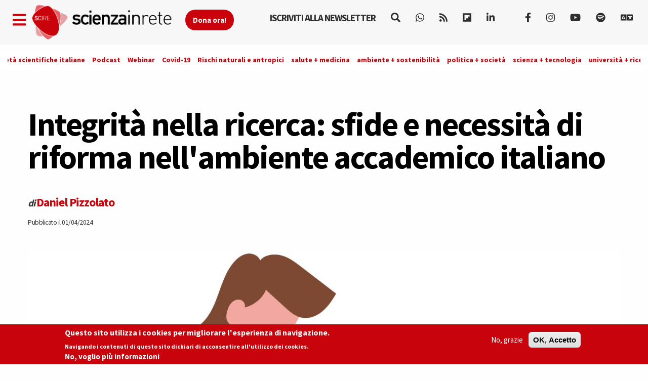

--- FILE ---
content_type: text/html; charset=utf-8
request_url: https://www.scienzainrete.it/articolo/integrit%C3%A0-nella-ricerca-sfide-e-necessit%C3%A0-di-riforma-nellambiente-accademico-italiano
body_size: 18040
content:
<!DOCTYPE html>
<html lang="it" dir="ltr" prefix="content: http://purl.org/rss/1.0/modules/content/ dc: http://purl.org/dc/terms/ foaf: http://xmlns.com/foaf/0.1/ rdfs: http://www.w3.org/2000/01/rdf-schema# sioc: http://rdfs.org/sioc/ns# sioct: http://rdfs.org/sioc/types# skos: http://www.w3.org/2004/02/skos/core# xsd: http://www.w3.org/2001/XMLSchema#">
<head>
  <link rel="profile" href="https://www.w3.org/1999/xhtml/vocab" />
  <link rel="alternate" type="application/rss+xml" href="https://www.scienzainrete.it/rss" />

  <meta charset="utf-8">
  <meta name="viewport" content="width=device-width, initial-scale=1.0">
  <meta http-equiv="Content-Type" content="text/html; charset=utf-8" />
<link rel="apple-touch-icon" sizes="57x57" href="/files/favicons/apple-touch-icon-57x57.png"/>
<link rel="apple-touch-icon" sizes="60x60" href="/files/favicons/apple-touch-icon-60x60.png"/>
<link rel="apple-touch-icon" sizes="72x72" href="/files/favicons/apple-touch-icon-72x72.png"/>
<link rel="apple-touch-icon" sizes="76x76" href="/files/favicons/apple-touch-icon-76x76.png"/>
<link rel="apple-touch-icon" sizes="114x114" href="/files/favicons/apple-touch-icon-114x114.png"/>
<link rel="apple-touch-icon" sizes="120x120" href="/files/favicons/apple-touch-icon-120x120.png"/>
<link rel="apple-touch-icon" sizes="144x144" href="/files/favicons/apple-touch-icon-144x144.png"/>
<link rel="apple-touch-icon" sizes="152x152" href="/files/favicons/apple-touch-icon-152x152.png"/>
<link rel="apple-touch-icon" sizes="180x180" href="/files/favicons/apple-touch-icon-180x180.png"/>
<link rel="icon" type="image/png" href="/files/favicons/favicon-32x32.png" sizes="32x32"/>
<link rel="icon" type="image/png" href="/files/favicons/android-chrome-192x192.png" sizes="192x192"/>
<link rel="icon" type="image/png" href="/files/favicons/favicon-16x16.png" sizes="16x16"/>
<link rel="manifest" href="/files/favicons/manifest.json"/>
<link rel="mask-icon" href="/files/favicons/safari-pinned-tab.svg" color="#c9020b"/>
<meta name="msapplication-TileColor" content="#da532c"/>
<meta name="msapplication-TileImage" content="/files/favicons/mstile-144x144.png"/>
<meta name="theme-color" content="#ffffff"/>
<script type="text/x-mathjax-config">
MathJax.Hub.Config({
  extensions: ['tex2jax.js'],
  jax: ['input/TeX','output/HTML-CSS'],
  tex2jax: {
    inlineMath: [ ['$','$'], ['\\(','\\)'] ],
    processEscapes: true,
    processClass: 'tex2jax',
    ignoreClass: 'html'
  },
  showProcessingMessages: false,
  messageStyle: 'none'
});
</script><script type="application/ld+json">{
    "@context": "https://schema.org",
    "@graph": [
        {
            "@type": "NewsArticle",
            "author": {
                "@type": "Person",
                "name": "Daniel Pizzolato"
            },
            "publisher": {
                "@type": "Organization",
                "name": "Scienza in rete",
                "url": "https://www.scienzainrete.it",
                "logo": {
                    "@type": "ImageObject",
                    "url": "https://www.scienzainrete.it/files/logo-01_3.png"
                }
            },
            "image": {
                "@type": "ImageObject",
                "representativeOfPage": "True",
                "url": "http://www.scienzainrete.it/files/styles/molto_grande/public/scienziato.jpg?itok=0e2lccD7"
            },
            "mainEntityOfPage": "https://www.scienzainrete.it/articolo/integrit%C3%A0-nella-ricerca-sfide-e-necessit%C3%A0-di-riforma-nellambiente-accademico-italiano"
        }
    ]
}</script>
<meta name="description" content="Richiamo all&#039;integrità nella ricerca: sfide e necessità di riforma nell&#039;ambiente accademico italiano  " />
<meta name="keywords" content="Politica della Ricerca" />
<meta name="robots" content="follow, index" />
<meta name="news_keywords" content="Politica della Ricerca" />
<meta name="rating" content="general" />
<meta name="generator" content="Drupal 7 (https://www.drupal.org)" />
<link rel="image_src" href="https://www.scienzainrete.it/files/scienziato_0.jpg" />
<link rel="canonical" href="https://www.scienzainrete.it/articolo/integrit%C3%A0-nella-ricerca-sfide-e-necessit%C3%A0-di-riforma-nellambiente-accademico-italiano" />
<link rel="shortlink" href="https://www.scienzainrete.it/node/20118" />
<meta http-equiv="content-language" content="it" />
<meta property="fb:app_id" content="166435043758" />
<meta property="og:site_name" content="Scienza in rete" />
<meta property="og:type" content="article" />
<meta property="og:title" content="Integrità nella ricerca: sfide e necessità di riforma nell&#039;ambiente accademico italiano" />
<meta property="og:url" content="https://www.scienzainrete.it/articolo/integrit%C3%A0-nella-ricerca-sfide-e-necessit%C3%A0-di-riforma-nellambiente-accademico-italiano" />
<meta property="og:description" content="Nel contesto accademico italiano, recenti eventi hanno sollevato dubbi riguardo alla condotta scientifica di alcuni esponenti, tra cui l&#039;attuale Ministro della Salute, Orazio Schillaci. Schillaci e i suoi co-autori sono stati accusati di &quot;manipolazione di immagini&quot; in pubblicazioni scientifiche. Questo caso non è isolato in Italia, ma si inserisce in un panorama più ampio di cattiva condotta scientifica, dove l&#039;alterazione o la contraffazione di dati e/o immagini rappresenta uno dei tre peccati capitali della ricerca scientifica: falsificazione, fabbricazione e plagio (FFP)." />
<meta property="og:updated_time" content="2024-04-02T09:13:27+02:00" />
<meta property="og:image" content="http://www.scienzainrete.it/files/styles/molto_grande/public/scienziato.jpg?itok=0e2lccD7" />
<meta property="og:image:secure_url" content="https://www.scienzainrete.it/files/styles/molto_grande/public/scienziato.jpg?itok=0e2lccD7" />
<meta name="twitter:card" content="summary" />
<meta name="twitter:url" content="https://www.scienzainrete.it/articolo/integrit%C3%A0-nella-ricerca-sfide-e-necessit%C3%A0-di-riforma-nellambiente-accademico-italiano" />
<meta name="twitter:title" content="Integrità nella ricerca: sfide e necessità di riforma nell&#039;ambiente" />
<meta name="twitter:description" content="Nel contesto accademico italiano, recenti eventi hanno sollevato dubbi riguardo alla condotta scientifica di alcuni esponenti, tra cui l&#039;attuale Ministro della Salute, Orazio Schillaci. Schillaci e i" />
<meta property="article:author" content="Daniel Pizzolato" />
<meta property="article:tag" content="Politica della Ricerca" />
<meta property="article:published_time" content="2024-04-01T11:11:30+02:00" />
<meta property="article:modified_time" content="2024-04-02T09:13:27+02:00" />

<!-- Facebook Pixel Code -->
<script type='text/javascript'>
!function(f,b,e,v,n,t,s){if(f.fbq)return;n=f.fbq=function(){n.callMethod?
n.callMethod.apply(n,arguments):n.queue.push(arguments)};if(!f._fbq)f._fbq=n;
n.push=n;n.loaded=!0;n.version='2.0';n.queue=[];t=b.createElement(e);t.async=!0;
t.src=v;s=b.getElementsByTagName(e)[0];s.parentNode.insertBefore(t,s)}(window,
document,'script','https://connect.facebook.net/en_US/fbevents.js');
</script>
<!-- End Facebook Pixel Code -->
<script type='text/javascript'>
  fbq('init', '123237676062520', [], {
    "agent": "pldrupal-7-7.97"
});
</script><script type='text/javascript'>
  fbq('track', 'PageView', []);
</script>
<!-- Facebook Pixel Code -->
<noscript>
<img height="1" width="1" style="display:none" alt="fbpx"
src="https://www.facebook.com/tr?id=123237676062520&ev=PageView&noscript=1" />
</noscript>
<!-- End Facebook Pixel Code -->
  <title>Richiamo all'integrità nella ricerca: sfide e necessità di riforma nell'ambiente accademico italiano | Scienza in rete</title>
  <style>
@import url("https://www.scienzainrete.it/modules/system/system.base.css?t638o2");
</style>
<style>
@import url("https://www.scienzainrete.it/modules/field/theme/field.css?t638o2");
@import url("https://www.scienzainrete.it/sites/all/modules/google_cse/google_cse.css?t638o2");
@import url("https://www.scienzainrete.it/modules/node/node.css?t638o2");
@import url("https://www.scienzainrete.it/sites/all/modules/calendar/css/calendar_multiday.css?t638o2");
@import url("https://www.scienzainrete.it/sites/all/modules/views/css/views.css?t638o2");
@import url("https://www.scienzainrete.it/sites/all/modules/ckeditor/css/ckeditor.css?t638o2");
</style>
<style media="screen">
@import url("https://www.scienzainrete.it/sites/all/modules/reading_progress_bar/css/reading_progress_bar.css?t638o2");
</style>
<style media="screen">progress.reading-progress-bar{color:#c9020b;height:3px;background-color:transparent;border:none;}progress.reading-progress-bar::-webkit-progress-value{background-color:#c9020b;}progress.reading-progress-bar::-moz-progress-bar{background-color:#c9020b;}progress.reading-progress-bar::-webkit-progress-bar{background-color:transparent;}
</style>
<style>
@import url("https://www.scienzainrete.it/sites/all/modules/ctools/css/ctools.css?t638o2");
@import url("https://www.scienzainrete.it/sites/all/modules/lightbox2/css/lightbox.css?t638o2");
@import url("https://www.scienzainrete.it/sites/all/modules/eu_cookie_compliance/css/eu_cookie_compliance.css?t638o2");
@import url("https://www.scienzainrete.it/sites/all/modules/ajax_loader/css/throbber-general.css?t638o2");
@import url("https://www.scienzainrete.it/sites/all/modules/ajax_loader/css/three-bounce.css?t638o2");
@import url("https://www.scienzainrete.it/sites/all/libraries/mmenu/main/src/css/jquery.mmenu.all.css?t638o2");
@import url("https://www.scienzainrete.it/sites/all/libraries/mmenu/icomoon/icomoon.css?t638o2");
@import url("https://www.scienzainrete.it/sites/all/modules/demade/mmenu/css/mm-scire.css?t638o2");
@import url("https://www.scienzainrete.it/files/ctools/css/8eca01383724d7ac5ad2d88478a50090.css?t638o2");
</style>
<link type="text/css" rel="stylesheet" href="https://cdn.jsdelivr.net/combine/npm/bootswatch@3.4.1/cosmo/bootstrap.min.css,npm/bootswatch@3.4.1/cosmo/bootstrap.min.css" media="all" />
<link type="text/css" rel="stylesheet" href="https://cdn.jsdelivr.net/npm/@unicorn-fail/drupal-bootstrap-styles@0.0.2/dist/3.3.1/7.x-3.x/drupal-bootstrap.css" media="all" />
<style>
@import url("https://www.scienzainrete.it/sites/all/themes/scire_bootstrap/css/style.css?t638o2");
</style>
  <link href="https://fonts.googleapis.com/css?family=Comfortaa" rel="stylesheet">
  <!-- HTML5 element support for IE6-8 -->
  <!--[if lt IE 9]>
    <script src="https://cdn.jsdelivr.net/html5shiv/3.7.3/html5shiv-printshiv.min.js"></script>
  <![endif]-->
  <!-- Global site tag (gtag.js) - Google Analytics -->
<script async src="https://www.googletagmanager.com/gtag/js?id=G-BB33F7RRWL"></script>
<script>
  window.dataLayer = window.dataLayer || [];
  function gtag(){dataLayer.push(arguments);}
  gtag('js', new Date());

  gtag('config', 'G-BB33F7RRWL');
</script>
  <script src="https://www.scienzainrete.it/files/js/js_LQgbblu7c_h9KRpOCcRbLj7L_JQNpJjwmFjpnR-asO8.js"></script>
<script src="https://www.scienzainrete.it/files/js/js_s5koNMBdK4BqfHyHNPWCXIL2zD0jFcPyejDZsryApj0.js"></script>
<script src="https://www.scienzainrete.it/files/js/js_wjF7BtyX6toqhTOmp5jE5oltQakhgq4xferoctCuFZw.js"></script>
<script src="https://cdn.jsdelivr.net/bootstrap/3.3.5/js/bootstrap.min.js"></script>
<script src="https://www.scienzainrete.it/files/js/js_7U1Wi9aUkCSZfb8-VWNoZg-u3eiOZk895BgYZzW9EaE.js"></script>
<script src="https://www.scienzainrete.it/files/js/js_tZLTxsJ_nVUPv4T3DVsP6WW32oM7N5p8KmEy3wNUfEg.js"></script>
<script src="https://www.scienzainrete.it/files/googleanalytics/js?t638o2"></script>
<script>window.dataLayer = window.dataLayer || [];function gtag(){dataLayer.push(arguments)};gtag("js", new Date());gtag("set", "developer_id.dMDhkMT", true);gtag("config", "G-294095521", {"data_pubblicazione":"2024-04-01","autori":"Daniel Pizzolato","sezione":"politica + societ\u00e0","groups":"default","anonymize_ip":true,"page_path":location.pathname + location.search + location.hash,"link_attribution":true,"allow_ad_personalization_signals":false});(function(w,d,s,l,i){w[l]=w[l]||[];w[l].push({'gtm.start':
new Date().getTime(),event:'gtm.js'});var f=d.getElementsByTagName(s)[0],
j=d.createElement(s),dl=l!='dataLayer'?'&l='+l:'';j.async=true;j.src=
'//www.googletagmanager.com/gtm.js?id='+i+dl;f.parentNode.insertBefore(j,f);
})(window,document,'script','dataLayer','GTM-NHMGCG');</script>
<script src="https://www.scienzainrete.it/files/js/js_B29YcOWJ5TZQAkZpRYUJ-c00l2vJTag9msifXVUlSnE.js"></script>
<script>var _paq = _paq || [];(function(){var u=(("https:" == document.location.protocol) ? "https://matomo.stage-zadig.it/" : "http://matomo.stage-zadig.it/");_paq.push(["setSiteId", "2"]);_paq.push(["setTrackerUrl", u+"matomo.php"]);_paq.push(["setDoNotTrack", 1]);_paq.push(["trackPageView"]);_paq.push(["setIgnoreClasses", ["no-tracking","colorbox"]]);_paq.push(["enableLinkTracking"]);var d=document,g=d.createElement("script"),s=d.getElementsByTagName("script")[0];g.type="text/javascript";g.defer=true;g.async=true;g.src=u+"matomo.js";s.parentNode.insertBefore(g,s);})();</script>
<script src="https://www.scienzainrete.it/files/js/js_N23fS6ooC-uvOJ2j7mtuBbVQeGAvoXnACb9oAiqrOPE.js"></script>
<script src="https://cdnjs.cloudflare.com/ajax/libs/mathjax/2.7.0/MathJax.js?config=TeX-AMS-MML_HTMLorMML"></script>
<script src="https://www.scienzainrete.it/files/js/js_nnrDLPtEwjhykCqln7w2F5sUqrw67-r2DkNQYFwfowc.js"></script>
<script src="https://www.scienzainrete.it/files/js/js_yFxnr9ekowPwcc7Lx3BmhtClTCEjkI9ekSBXn5DkoEQ.js"></script>
<script src="https://www.scienzainrete.it/files/js/js_mBQQnv2jfT7hV2YFgICrM1KFECoRoI4UlzREm5pJWyg.js"></script>
<script>jQuery.extend(Drupal.settings, {"basePath":"\/","pathPrefix":"","setHasJsCookie":0,"ajaxPageState":{"theme":"scire_bootstrap","theme_token":"l05p5TRxb5Vmyh-43DMhjF97vVKia6VDXP4912K19u8","jquery_version":"1.10","js":{"sites\/all\/modules\/reading_progress_bar\/js\/reading_progress_bar.js":1,"sites\/all\/modules\/views_infinite_scroll\/views-infinite-scroll.js":1,"0":1,"sites\/all\/modules\/eu_cookie_compliance\/js\/eu_cookie_compliance.min.js":1,"sites\/all\/modules\/ajax_loader\/js\/ajax-loader.js":1,"https:\/\/use.fontawesome.com\/releases\/v5.11.2\/js\/all.js":1,"https:\/\/use.fontawesome.com\/releases\/v5.11.2\/js\/v4-shims.js":1,"sites\/all\/themes\/bootstrap\/js\/bootstrap.js":1,"public:\/\/google_tag\/language\/google_tag.it.script.js":1,"sites\/all\/modules\/jquery_update\/replace\/jquery\/1.10\/jquery.min.js":1,"misc\/jquery-extend-3.4.0.js":1,"misc\/jquery-html-prefilter-3.5.0-backport.js":1,"misc\/jquery.once.js":1,"misc\/drupal.js":1,"sites\/all\/modules\/eu_cookie_compliance\/js\/jquery.cookie-1.4.1.min.js":1,"sites\/all\/modules\/jquery_update\/replace\/misc\/jquery.form.min.js":1,"misc\/ajax.js":1,"sites\/all\/modules\/jquery_update\/js\/jquery_update.js":1,"https:\/\/cdn.jsdelivr.net\/bootstrap\/3.3.5\/js\/bootstrap.min.js":1,"sites\/all\/modules\/google_cse\/google_cse.js":1,"sites\/all\/modules\/mathjax\/mathjax.js":1,"public:\/\/languages\/it_ApRKXcKOVfSvtOZK_Rq1L4lVkwe-AdGOvDBynet6lBY.js":1,"sites\/all\/modules\/lightbox2\/js\/auto_image_handling.js":1,"sites\/all\/modules\/lightbox2\/js\/lightbox_video.js":1,"sites\/all\/modules\/lightbox2\/js\/lightbox.js":1,"sites\/all\/modules\/views_load_more\/views_load_more.js":1,"sites\/all\/modules\/views\/js\/base.js":1,"sites\/all\/themes\/bootstrap\/js\/misc\/_progress.js":1,"sites\/all\/modules\/views\/js\/ajax_view.js":1,"sites\/all\/modules\/google_analytics\/googleanalytics.js":1,"https:\/\/www.scienzainrete.it\/files\/googleanalytics\/js?t638o2":1,"1":1,"sites\/all\/modules\/google_analytics_et\/js\/google_analytics_et.js":1,"sites\/all\/modules\/matomo\/matomo.js":1,"2":1,"sites\/all\/modules\/field_group\/field_group.js":1,"https:\/\/cdnjs.cloudflare.com\/ajax\/libs\/mathjax\/2.7.0\/MathJax.js?config=TeX-AMS-MML_HTMLorMML":1,"sites\/all\/modules\/mmenu\/js\/mmenu.js":1,"sites\/all\/libraries\/mmenu\/hammer\/hammer.js":1,"sites\/all\/libraries\/mmenu\/jquery.hammer\/jquery.hammer.js":1,"sites\/all\/libraries\/mmenu\/main\/src\/js\/jquery.mmenu.min.all.js":1,"sites\/all\/themes\/scire_bootstrap\/js\/fadescroll.js":1,"sites\/all\/themes\/bootstrap\/js\/misc\/ajax.js":1,"sites\/all\/themes\/bootstrap\/js\/modules\/views\/js\/ajax_view.js":1},"css":{"modules\/system\/system.base.css":1,"modules\/field\/theme\/field.css":1,"sites\/all\/modules\/google_cse\/google_cse.css":1,"modules\/node\/node.css":1,"sites\/all\/modules\/calendar\/css\/calendar_multiday.css":1,"sites\/all\/modules\/views\/css\/views.css":1,"sites\/all\/modules\/ckeditor\/css\/ckeditor.css":1,"sites\/all\/modules\/reading_progress_bar\/css\/reading_progress_bar.css":1,"0":1,"sites\/all\/modules\/ctools\/css\/ctools.css":1,"sites\/all\/modules\/lightbox2\/css\/lightbox.css":1,"sites\/all\/modules\/eu_cookie_compliance\/css\/eu_cookie_compliance.css":1,"sites\/all\/modules\/ajax_loader\/css\/throbber-general.css":1,"sites\/all\/modules\/ajax_loader\/css\/three-bounce.css":1,"sites\/all\/libraries\/mmenu\/main\/src\/css\/jquery.mmenu.all.css":1,"sites\/all\/libraries\/mmenu\/icomoon\/icomoon.css":1,"sites\/all\/modules\/demade\/mmenu\/css\/mm-scire.css":1,"public:\/\/ctools\/css\/8eca01383724d7ac5ad2d88478a50090.css":1,"https:\/\/cdn.jsdelivr.net\/combine\/npm\/bootswatch@3.4.1\/cosmo\/bootstrap.min.css,npm\/bootswatch@3.4.1\/cosmo\/bootstrap.min.css":1,"https:\/\/cdn.jsdelivr.net\/npm\/@unicorn-fail\/drupal-bootstrap-styles@0.0.2\/dist\/3.3.1\/7.x-3.x\/drupal-bootstrap.css":1,"sites\/all\/themes\/scire_bootstrap\/css\/style.css":1}},"googleCSE":{"cx":"007946840391447804119:gp4_b0kd4bu","resultsWidth":100,"domain":"www.google.com","showWaterMark":0},"lightbox2":{"rtl":"0","file_path":"\/(\\w\\w\/)public:\/","default_image":"\/sites\/all\/modules\/lightbox2\/images\/brokenimage.jpg","border_size":10,"font_color":"000","box_color":"fff","top_position":"","overlay_opacity":"0.8","overlay_color":"000","disable_close_click":1,"resize_sequence":0,"resize_speed":400,"fade_in_speed":400,"slide_down_speed":600,"use_alt_layout":0,"disable_resize":0,"disable_zoom":0,"force_show_nav":0,"show_caption":true,"loop_items":0,"node_link_text":"View Image Details","node_link_target":0,"image_count":"Image !current of !total","video_count":"Video !current of !total","page_count":"Page !current of !total","lite_press_x_close":"press \u003Ca href=\u0022#\u0022 onclick=\u0022hideLightbox(); return FALSE;\u0022\u003E\u003Ckbd\u003Ex\u003C\/kbd\u003E\u003C\/a\u003E to close","download_link_text":"","enable_login":false,"enable_contact":false,"keys_close":"c x 27","keys_previous":"p 37","keys_next":"n 39","keys_zoom":"z","keys_play_pause":"32","display_image_size":"original","image_node_sizes":"(\\.thumbnail)","trigger_lightbox_classes":"img.inline,img.thumbnail, img.image-thumbnail","trigger_lightbox_group_classes":"","trigger_slideshow_classes":"","trigger_lightframe_classes":"","trigger_lightframe_group_classes":"","custom_class_handler":0,"custom_trigger_classes":"","disable_for_gallery_lists":1,"disable_for_acidfree_gallery_lists":true,"enable_acidfree_videos":true,"slideshow_interval":5000,"slideshow_automatic_start":true,"slideshow_automatic_exit":true,"show_play_pause":true,"pause_on_next_click":false,"pause_on_previous_click":true,"loop_slides":false,"iframe_width":600,"iframe_height":400,"iframe_border":1,"enable_video":1,"useragent":"Mozilla\/5.0 (X11; Linux x86_64) AppleWebKit\/537.36 (KHTML, like Gecko) Chrome\/117.0.0.0 Safari\/537.36","flvPlayer":"\/player.swf","flvFlashvars":""},"field_group":{"hidden":"full","fieldset":"full"},"views_infinite_scroll":{"img_path":"https:\/\/www.scienzainrete.it\/sites\/all\/modules\/views_infinite_scroll\/images\/ajax-loader.gif","scroll_threshold":200},"views":{"ajax_path":"\/views\/ajax","ajaxViews":{"views_dom_id:34ba4a4345c93ba0a42b939197492ee9":{"view_name":"nodi_infiniti","view_display_id":"block","view_args":"20118","view_path":"node\/20118","view_base_path":null,"view_dom_id":"34ba4a4345c93ba0a42b939197492ee9","pager_element":0}}},"urlIsAjaxTrusted":{"\/views\/ajax":true,"\/search\/google":true},"better_exposed_filters":{"views":{"nodi_infiniti":{"displays":{"block":{"filters":[]}}}}},"mmenu":{"mmenu_left":{"enabled":"1","title":"Left menu","name":"mmenu_left","blocks":[{"module_delta":"block|110","menu_parameters":{"min_depth":"1"},"title":"Iscriviti alla newsletter di Scienzainrete.it","collapsed":"0","wrap":"0","module":"block","delta":"110"},{"module_delta":"system|main-menu","menu_parameters":{"min_depth":"1"},"title":"Naviga","collapsed":"0","wrap":"0","module":"system","delta":"main-menu"},{"module_delta":"menu|menu-trend-topics","menu_parameters":{"min_depth":"1"},"title":"","collapsed":"0","wrap":"0","module":"menu","delta":"menu-trend-topics"},{"module_delta":"views|-exp-cerca-page","menu_parameters":{"min_depth":"1"},"title":"Cerca sul sito","collapsed":"0","wrap":"0","module":"views","delta":"-exp-cerca-page"}],"options":{"classes":"mm-scire","effects":[],"slidingSubmenus":true,"clickOpen":{"open":false,"selector":""},"counters":{"add":false,"update":false},"dragOpen":{"open":true,"pageNode":"body","threshold":100,"maxStartPos":50},"footer":{"add":true,"content":"","title":"Copyright Scienzainrete \u00a92020","update":true},"header":{"add":false,"content":"","title":"Scienza in Rete","update":true},"labels":{"collapse":false},"offCanvas":{"enabled":true,"modal":false,"moveBackground":true,"position":"left","zposition":"front"},"searchfield":{"add":false,"addTo":"menu","search":false,"placeholder":"Cerca","noResults":"No results found.","showLinksOnly":true}},"configurations":{"clone":false,"preventTabbing":false,"panelNodetype":"div, ul, ol","transitionDuration":400,"classNames":{"label":"Label","panel":"Panel","selected":"Selected","buttonbars":{"buttonbar":"anchors"},"counters":{"counter":"Counter"},"fixedElements":{"fixedTop":"FixedTop","fixedBottom":"FixedBottom"},"footer":{"panelFooter":"Footer"},"header":{"panelHeader":"Header","panelNext":"Next","panelPrev":"Prev"},"labels":{"collapsed":"Collapsed"},"toggles":{"toggle":"Toggle","check":"Check"}},"dragOpen":{"width":{"perc":0.8,"min":140,"max":440},"height":{"perc":0.8,"min":140,"max":880}},"offCanvas":{"menuInjectMethod":"prepend","menuWrapperSelector":"body","pageNodetype":"div","pageSelector":"body \u003E div"}},"custom":[],"position":"left"}},"eu_cookie_compliance":{"cookie_policy_version":"1.2.0","popup_enabled":1,"popup_agreed_enabled":0,"popup_hide_agreed":0,"popup_clicking_confirmation":false,"popup_scrolling_confirmation":false,"popup_html_info":"\u003Cdiv class=\u0022eu-cookie-compliance-banner eu-cookie-compliance-banner-info eu-cookie-compliance-banner--opt-out\u0022\u003E\n  \u003Cdiv class=\u0022popup-content info\u0022\u003E\n        \u003Cdiv id=\u0022popup-text\u0022\u003E\n      \u003Ch2\u003EQuesto sito utilizza i cookies per migliorare l\u0027esperienza di navigazione.\u003C\/h2\u003E\u003Cp\u003ENavigando i contenuti di questo sito dichiari di acconsentire all\u0027utilizzo dei cookies.\u003C\/p\u003E              \u003Cbutton type=\u0022button\u0022 class=\u0022find-more-button eu-cookie-compliance-more-button\u0022\u003ENo, voglio pi\u00f9 informazioni\u003C\/button\u003E\n          \u003C\/div\u003E\n    \n    \u003Cdiv id=\u0022popup-buttons\u0022 class=\u0022\u0022\u003E\n            \u003Cbutton type=\u0022button\u0022 class=\u0022decline-button eu-cookie-compliance-secondary-button\u0022\u003ENo, grazie\u003C\/button\u003E\n              \u003Cbutton type=\u0022button\u0022 class=\u0022agree-button eu-cookie-compliance-default-button\u0022 \u003EOK, Accetto\u003C\/button\u003E\n          \u003C\/div\u003E\n  \u003C\/div\u003E\n\u003C\/div\u003E","use_mobile_message":false,"mobile_popup_html_info":"\u003Cdiv class=\u0022eu-cookie-compliance-banner eu-cookie-compliance-banner-info eu-cookie-compliance-banner--opt-out\u0022\u003E\n  \u003Cdiv class=\u0022popup-content info\u0022\u003E\n        \u003Cdiv id=\u0022popup-text\u0022\u003E\n      \u003Ch2\u003EWe use cookies on this site to enhance your user experience\u003C\/h2\u003E\u003Cp\u003EBy tapping the Accept button, you agree to us doing so.\u003C\/p\u003E              \u003Cbutton type=\u0022button\u0022 class=\u0022find-more-button eu-cookie-compliance-more-button\u0022\u003ENo, voglio pi\u00f9 informazioni\u003C\/button\u003E\n          \u003C\/div\u003E\n    \n    \u003Cdiv id=\u0022popup-buttons\u0022 class=\u0022\u0022\u003E\n            \u003Cbutton type=\u0022button\u0022 class=\u0022decline-button eu-cookie-compliance-secondary-button\u0022\u003ENo, grazie\u003C\/button\u003E\n              \u003Cbutton type=\u0022button\u0022 class=\u0022agree-button eu-cookie-compliance-default-button\u0022 \u003EOK, Accetto\u003C\/button\u003E\n          \u003C\/div\u003E\n  \u003C\/div\u003E\n\u003C\/div\u003E\n","mobile_breakpoint":"768","popup_html_agreed":"\u003Cdiv\u003E\n  \u003Cdiv class=\u0022popup-content agreed\u0022\u003E\n    \u003Cdiv id=\u0022popup-text\u0022\u003E\n      \u003Ch2\u003EThank you for accepting cookies\u003C\/h2\u003E\u003Cp\u003EYou can now hide this message or find out more about cookies.\u003C\/p\u003E    \u003C\/div\u003E\n    \u003Cdiv id=\u0022popup-buttons\u0022\u003E\n      \u003Cbutton type=\u0022button\u0022 class=\u0022hide-popup-button eu-cookie-compliance-hide-button\u0022\u003EHide\u003C\/button\u003E\n              \u003Cbutton type=\u0022button\u0022 class=\u0022find-more-button eu-cookie-compliance-more-button-thank-you\u0022 \u003EMore info\u003C\/button\u003E\n          \u003C\/div\u003E\n  \u003C\/div\u003E\n\u003C\/div\u003E","popup_use_bare_css":false,"popup_height":"auto","popup_width":"100%","popup_delay":1000,"popup_link":"https:\/\/www.zadig.it\/privacy-policy\/","popup_link_new_window":1,"popup_position":null,"fixed_top_position":1,"popup_language":"it","store_consent":true,"better_support_for_screen_readers":0,"reload_page":1,"domain":"","domain_all_sites":0,"popup_eu_only_js":0,"cookie_lifetime":"1","cookie_session":false,"disagree_do_not_show_popup":0,"method":"opt_out","allowed_cookies":"","withdraw_markup":"\u003Cbutton type=\u0022button\u0022 class=\u0022eu-cookie-withdraw-tab\u0022\u003EPrivacy settings\u003C\/button\u003E\n\u003Cdiv class=\u0022eu-cookie-withdraw-banner\u0022\u003E\n  \u003Cdiv class=\u0022popup-content info\u0022\u003E\n    \u003Cdiv id=\u0022popup-text\u0022\u003E\n      \u003Ch2\u003EWe use cookies on this site to enhance your user experience\u003C\/h2\u003E\u003Cp\u003EYou have given your consent for us to set cookies.\u003C\/p\u003E    \u003C\/div\u003E\n    \u003Cdiv id=\u0022popup-buttons\u0022\u003E\n      \u003Cbutton type=\u0022button\u0022 class=\u0022eu-cookie-withdraw-button\u0022\u003EWithdraw consent\u003C\/button\u003E\n    \u003C\/div\u003E\n  \u003C\/div\u003E\n\u003C\/div\u003E\n","withdraw_enabled":false,"withdraw_button_on_info_popup":0,"cookie_categories":[],"cookie_categories_details":[],"enable_save_preferences_button":1,"cookie_name":"accettazione_biscotti","cookie_value_disagreed":"0","cookie_value_agreed_show_thank_you":"1","cookie_value_agreed":"2","containing_element":"body","automatic_cookies_removal":1,"close_button_action":"close_banner"},"googleanalytics":{"account":["G-294095521"],"trackOutbound":1,"trackMailto":1,"trackDownload":1,"trackDownloadExtensions":"7z|aac|arc|arj|asf|asx|avi|bin|csv|doc|exe|flv|gif|gz|gzip|hqx|jar|jpe?g|js|mp(2|3|4|e?g)|mov(ie)?|msi|msp|pdf|phps|png|ppt|qtm?|ra(m|r)?|sea|sit|tar|tgz|torrent|txt|wav|wma|wmv|wpd|xls|xml|z|zip|epub|mobi|svg","trackDomainMode":1,"trackUrlFragments":1},"googleAnalyticsETSettings":{"selectors":[{"event":"mousedown","selector":"a","category":"main navigation","action":"click","label":"!test","value":0,"noninteraction":true},{"event":"mousedown","selector":"#page-title","category":"main navigation","action":"click","label":"!test","value":0,"noninteraction":true,"options":{"trackOnce":true}},{"event":"mousedown","selector":"a#logo","category":"Home Link","action":"click","label":"Logo","value":0,"noninteraction":true},{"event":"mousedown","selector":"div","category":"Home Link","action":"Scienza in rete","label":"test","value":0,"noninteraction":true},{"event":"blur","selector":"#edit-name","category":"[TEST] blurred from the user login username\/email input field.","action":"BLUR","label":"!test","value":0,"noninteraction":true}],"settings":{"debug":true}},"matomo":{"trackMailto":1},"ckeditor":{"theme":"fake"},"ajaxThrobber":{"markup":"\u003Cdiv class=\u0022ajax-throbber sk-three-bounce\u0022\u003E\n              \u003Cdiv class=\u0022sk-child sk-bounce1\u0022\u003E\u003C\/div\u003E\n              \u003Cdiv class=\u0022sk-child sk-bounce2\u0022\u003E\u003C\/div\u003E\n              \u003Cdiv class=\u0022sk-child sk-bounce3\u0022\u003E\u003C\/div\u003E\n            \u003C\/div\u003E","hideAjaxMessage":1},"bootstrap":{"anchorsFix":"0","anchorsSmoothScrolling":"0","formHasError":1,"popoverEnabled":1,"popoverOptions":{"animation":1,"html":0,"placement":"right","selector":"","trigger":"click","triggerAutoclose":1,"title":"","content":"","delay":0,"container":"body"},"tooltipEnabled":1,"tooltipOptions":{"animation":1,"html":0,"placement":"auto left","selector":"","trigger":"hover focus","delay":0,"container":"body"}}});</script>
</head>
<body class="navbar-is-fixed-top html not-front not-logged-in no-sidebars page-node page-node- page-node-20118 node-type-articolo i18n-it">
  <div id="skip-link">
    <a href="#main-content" class="element-invisible element-focusable">Skip to main content</a>
  </div>
    <div class="region region-page-top">
    <noscript aria-hidden="true"><iframe src="https://www.googletagmanager.com/ns.html?id=GTM-NHMGCG" height="0" width="0" style="display:none;visibility:hidden"></iframe></noscript>  </div>
  <header id="navbar" role="banner" class="navbar navbar-fixed-top navbar-default">
	<div class="container">
		<div class="navbar-header">
			<a class="navbar-btn pull-left apri-menu" href="#mmenu_left"><i class="fa fa-bars" aria-hidden="true"></i></a>
							<a class="logo navbar-btn pull-left" href="/" title="Home">
					<img src="https://www.scienzainrete.it/files/logo-01_4.png" alt="Home" />
				</a>
				<a id="sostieni-button-top" href="https://donate.scienzainrete.it"><strong>Dona ora!</strong></i></a>
			
					</div>

		<div class="navbar-collapse collapse" id="navbar-collapse">
			<nav role="navigation">
				<ul class="menu nav navbar-nav">
					<li class="leaf"><a data-toggle="tooltip" data-placement="bottom" href="https://www.scienzainrete.it/newsletter_scire"><strong>Iscriviti alla newsletter</strong></i></a>
					<li class="leaf"><a data-toggle="tooltip" data-placement="bottom" href="/search/google" title="Cerca nel sito"><i class="fa fa-search" aria-hidden="true"></i></a></li>
					<li class="leaf"><a data-toggle="tooltip" data-placement="bottom" href="https://whatsapp.com/channel/0029VakGH939Bb5pd8UqXx1h" target="_blank" title="whatsapp"><i class="fa fa-whatsapp"></i></a></li>
					<li class="leaf"><a data-toggle="tooltip" data-placement="bottom" href="/rss" target="_blank" title="RSS"><i class="fa fa-rss"></i></a></li>
					<li class="leaf"><a data-toggle="tooltip" data-placement="bottom" href="https://flipboard.com/@Scienzainrete" target="_blank" title="Flipboard"><i class="fab fa-flipboard"></i></a></li>
					<li class="leaf"><a data-toggle="tooltip" data-placement="bottom" href="https://www.linkedin.com/company/scienza-in-rete/" target="_blank" title="Linkedin"><i class="fa fa-linkedin"></i></a></li>
					<li class="leaf"><a data-toggle="tooltip" data-placement="bottom" href="https://bsky.app/profile/scienzainrete.bsky.social" target="_blank" title="Bluesky"><i class="fa-brands fa-bluesky"></i></a></li>
					<li class="leaf"><a data-toggle="tooltip" data-placement="bottom" href="https://www.facebook.com/scienzainrete" target="_blank" title="FaceBook"><i class="fa fa-facebook"></i></a></li>
					<li class="leaf"><a data-toggle="tooltip" data-placement="bottom" href="https://www.instagram.com/scienzainrete" target="_blank" title="Instagram"><i class="fa fa-instagram" aria-hidden="true"></i></a></li>
					<li class="leaf"><a data-toggle="tooltip" data-placement="bottom" href="https://www.youtube.com/Scienzainrete" target="_blank" title="YouTube"><i class="fab fa-youtube"></i></a></li>
					<li class="leaf"><a data-toggle="tooltip" data-placement="bottom" href="https://open.spotify.com/show/0O4a163OjOpuPPZcbj3tPL" target="_blank" title="Spotify"><i class="fa fa-spotify"></i></a></li>
					


					


					<li class="leaf"><a data-toggle="tooltip" data-placement="bottom" href="https://www.scienceonthenet.eu" title="English version"><i class="fa fa-language" aria-hidden="true"></i></a></li>
				</ul>


			</nav>
		</div>

	</div>
</header>
	<div id="striscia-top" class="container-fluid">
		  <div class="region region-striscia-top">
    <section id="block-block-118" class="block block-block clearfix">

      
  <ul>
	<li><a href="/node/20272">Rete delle Società scientifiche italiane</a></li>
	<li><a href="/taxonomy/term/2836">Podcast</a></li>
	<li><a href="/taxonomy/term/2803">Webinar</a></li>
	<li><a href="/argomenti/covid-19">Covid-19</a></li>
	<li><a href="/argomenti/rischi-naturali-e-antropici">Rischi naturali e antropici</a></li>
	<li><a href="/argomenti/salute-medicina">salute + medicina</a></li>
	<li><a href="/argomenti/ambiente-sostenibilità">ambiente + sostenibilità</a></li>
	<li><a href="/argomenti/politica-società">politica + società</a></li>
	<li><a href="/argomenti/scienza-tecnologia">scienza + tecnologia</a></li>
	<li><a href="/argomenti/università-ricerca">università + ricerca</a></li>
	<li><a href="/argomenti/libri-arte">libri + arte</a></li>
</ul>

</section>
  </div>
	</div>
<div class="main-container container">

	<header role="banner" id="page-header">
		
			</header> <!-- /#page-header -->

	<div class="row">

		
		<section class="col-sm-12">
									<a id="main-content"></a>
										<h1 class="page-header">Integrità nella ricerca: sfide e necessità di riforma nell&#039;ambiente accademico italiano</h1>
																									  <div class="region region-content">
    <section id="block-system-main" class="block block-system clearfix">

      
  <article id="node-20118" class="node node-articolo node-promoted clearfix"  about="/articolo/integrit%C3%A0-nella-ricerca-sfide-e-necessit%C3%A0-di-riforma-nellambiente-accademico-italiano" typeof="sioc:Item foaf:Document">
            <header>
                                        <span property="dc:title" content="Integrità nella ricerca: sfide e necessità di riforma nell&#039;ambiente accademico italiano" class="rdf-meta element-hidden"></span>                        </header>
        
<div class="field field-name-taxonomy-vocabulary-6 field-type-taxonomy-term-reference field-label-hidden">
    <div class="field-items">
          <div class="field-item even"><strong>di </strong><a href="/autori/pizzolato/2938">Daniel Pizzolato</a></div>
      </div>
</div><span class="submitted-by">Pubblicato il 01/04/2024</span><div class="field field-name-field-cover field-type-image field-label-hidden"><div class="field-items"><div class="field-item even"><img typeof="foaf:Image" class="img-responsive" src="https://www.scienzainrete.it/files/styles/molto_grande/public/scienziato_0.jpg?itok=iyrgY64c" width="1600" height="901" alt="scienziato che ricerca" /><blockquote class="image-field-caption">
  <p><a href="https://www.freepik.com/free-vector/neurobiology-chemical-laboratory-research-experiment-illustration_15129009.htm#fromView=search&amp;page=1&amp;position=29&amp;uuid=81fd1f62-7aae-4cd5-8db9-6336e9e28867">Image by goonerua</a> on Freepik</p></blockquote>
</div></div></div><span class="read-time">Tempo di lettura: 6 mins</span><div class="field field-name-field-modulo-substack field-type-text field-label-hidden"><div class="field-items"><div class="field-item even"><div style="text-align: center;"><iframe src="https://scienzainrete.substack.com/embed" width="480" height="200" style="border:1px solid #EEE; background:white;" frameborder="0" scrolling="no"></iframe></div></div></div></div><div class="field field-name-taxonomy-vocabulary-5 field-type-taxonomy-term-reference field-label-hidden"><div class="field-items"><div class="field-item even"><a href="/categoria/indice/politica-della-ricerca" typeof="skos:Concept" property="rdfs:label skos:prefLabel" datatype="">Politica della Ricerca</a></div></div></div><div class="field field-name-body field-type-text-with-summary field-label-hidden"><div class="field-items"><div class="field-item even" property="content:encoded"><p>Nel contesto accademico italiano, recenti eventi hanno sollevato dubbi riguardo alla condotta scientifica di alcuni esponenti, tra cui l'attuale Ministro della Salute, Orazio Schillaci. Schillaci e i suoi co-autori <a href="https://www.science.org/content/article/possible-misconduct-found-papers-italian-minister-health">sono stati accusati</a> di "manipolazione di immagini" in pubblicazioni scientifiche. Questo caso non è isolato in Italia, ma si inserisce in un panorama più ampio di cattiva condotta scientifica, dove l'alterazione o la contraffazione di dati e/o immagini rappresenta uno dei tre peccati capitali della ricerca scientifica: falsificazione, fabbricazione e plagio (FFP).</p>

<p>Oltre a queste pratiche, che fortunatamente sono rare, esistono altri comportamenti considerati "questionabili" che si collocano in una zona grigia tra i tre peccati capitali sopra menzionati (FFP) e le pratiche scientifiche corrette, in linea con i principi di integrità nella ricerca. Questi comportamenti possono derivare da pratiche legate al processo scientifico, come conflitti di interesse, cattiva supervisione, attribuzione degli autori, gestione inadeguata dei dati e uso di statistiche discutibili, così come dalle dinamiche del sistema accademico, caratterizzato da baronie, nepotismo, mobbing e favoritismi, anziché da criteri meritocratici e di valore accademico.</p>

<p>Questo sistema sta diventando sempre più restrittivo, soprattutto per la nuova generazione di ricercatori e professori, che devono confrontarsi con un panorama internazionale e si trovano a dover navigare tra scorciatoie e ostacoli pur di sopravvivere nella ricerca accademica italiana.</p>

<p>Tali pratiche danneggiano la scienza in molteplici modi, con conseguenze che si ripercuotono sulla salute pubblica, sui finanziamenti alla ricerca e sulla fiducia della società nella ricerca scientifica e, più in generale, nella scienza stessa.</p>

<h2>Cosa conosciamo della situazione italiana</h2>

<p>Con questo scritto, non si intende assegnare colpe, ma piuttosto sottolineare l'urgente necessità di un cambiamento strutturale all'interno dell'ecosistema della ricerca italiana. Si tratta di un appello all'azione per una riforma sistematica che possa promuovere un ambiente accademico più responsabile ed etico.</p>

<p>A differenza di molti altri paesi europei, come la Finlandia e la Norvegia, dove sono state effettuate iniziative esemplari riguardanti la valutazione di pratiche concernenti l'etica e l'integrità della ricerca, in Italia mancano informazioni chiare sulla consapevolezza e la preparazione dei ricercatori su tali tematiche. Questa lacuna è evidente soprattutto a livello universitario, fatta eccezione per uno studio recente condotto presso <a href="https://link.springer.com/article/10.1007/s10805-020-09359-0">l'Università dell'Insubria</a>. Questo studio, centrato sull'analisi delle opinioni dei giovani ricercatori italiani riguardo all'integrità della ricerca, mette in luce la loro preoccupazione per la situazione attuale e la richiesta di corsi formativi dedicati a questi argomenti.</p>

<p>In merito alla propensione verso pratiche di ricerca non del tutto corrette e trasparenti, l'unico studio disponibile riporta che <a href="https://journals.plos.org/plosone/article?id=10.1371/journal.pone.0172792">l'80% dei ricercatori italiani in psicologia</a> ammette di aver adottato almeno una volta pratiche discutibili. Questo dato appare allarmante, soprattutto se confrontato con la percentuale <a href="https://link.springer.com/article/10.1007/s11948-021-00314-9">(circa 39%)</a> emersa da un noto studio internazionale.</p>

<p>Nonostante il Consiglio Nazionale delle Ricerche (CNR) e la maggior parte delle università italiane adottino un codice di condotta e/o di integrità della ricerca, questi si concentrano principalmente sulla responsabilità individuale in caso di pratiche scientifiche inappropriate, con un'enfasi sulla rilevazione di comportamenti specifici e sulle relative sanzioni per i ricercatori coinvolti. Tuttavia, tali linee guida non affrontano in modo esaustivo le problematiche legate alla disonestà intellettuale diffusa nell'ambiente accademico italiano. È necessario rivedere e aggiornare tali linee guida, ponendo maggiore enfasi sull'importanza di educare i ricercatori universitari fin dai tempi degli studi accademici e nell'incoraggiare le università a offrire programmi di formazione specifici, focalizzati principalmente sui giovani ricercatori e accademici.</p>

<p>Un approccio "preventivo", che miri a educare piuttosto che a incutere timori, potrebbe dimostrarsi efficace e vantaggioso. Questo tipo di approccio non è nuovo; al contrario, è ampiamente consolidato in altri contesti internazionali, dove ha già prodotto risultati evidenti. Dare maggiore rilievo all'educazione e conferire maggior responsabilità alle università nell'istituire percorsi formativi ad hoc sono aspetti che trovano riscontro nel nuovo codice di condotta europeo per l'integrità della ricerca, così come in vari codici nazionali sull'integrità e nelle raccomandazioni degli esperti.</p>

<p>In aggiunta a ciò, il sistema accademico italiano attuale, con la sua lunga storia di <a href="https://journals.plos.org/plosone/article?id=10.1371/journal.pone.0021160">nepotismo e favoritismi</a>, sembra offrire poco spazio alla meritocrazia accademica. Questo accentua ulteriormente la già elevata pressione sui giovani ricercatori, costretti a navigare tra l'integrità professionale e l'onesta intellettuale da un lato e pratiche scientifiche discutibili che sembrano favorire un rapido avanzamento di carriera, dall'altro.</p>

<p>Per contrastare il nepotismo e promuovere la meritocrazia, si è tentato di cambiare rotta attraverso l'approvazione di leggi che regolamentano l'accesso alla promozione e all'avanzamento professionale basandosi su metriche quantitative come il numero di pubblicazioni e citazioni. Tuttavia, sembra che gli accademici italiani abbiano trovato modi per aggirare tali leggi, <a href="https://www.sciencedirect.com/science/article/abs/pii/S004873331730210X?via%3Dihub">aumentando pratiche come l'auto-citazione e/o la citazione preferenziale di colleghi e amici italiani</a>. Queste azioni non solo compromettono il concetto di meritocrazia, ma hanno anche l'effetto dannoso di inflazionare l'impatto della ricerca italiana senza un fondamento scientifico evidente. Inoltre, questo approccio non risulta innovativo e si discosta dalla direzione intrapresa da importanti voci nel panorama internazionale accademico, come la Dichiarazione di San Francisco sull'Assessment della Ricerca (DORA) e l'Accordo sulla Riforma dell'Assessment della Ricerca (European Research Council), che promuovono un utilizzo più responsabile degli indicatori quantitativi e sostengono una valutazione più orientata alla qualità dei prodotti scientifici.</p>

<h2>Cosa si può fare</h2>

<p>Nonostante le sfide attuali, le università italiane hanno l'opportunità di ribaltare questa tendenza. Il management universitario deve prendere consapevolezza delle problematiche della situazione attuale e implementare strategie e politiche volte a creare un sistema in cui l'integrità scientifica e le pratiche di ricerca responsabili siano prioritari. C'è urgente bisogno di promuovere l'educazione su queste pratiche, sia a livello individuale che collettivo, specialmente tra studenti, dottorandi e giovani ricercatori. Tuttavia, è altrettanto importante sensibilizzare i ricercatori e i professori più esperti, che possono avere difficoltà a distogliersi da pratiche scientifiche consolidate nel tempo.</p>

<p>Nonostante la costante riduzione degli investimenti nel sistema accademico italiano (e la mancanza di una probabile volontà politica nell'investire in esso), fortunatamente l'ambiente accademico italiano dispone già di risorse pronte all'uso. Progetti di ricerca finanziati dalla Commissione Europea hanno sviluppato linee guida, raccomandazioni e programmi educativi focalizzati sull'integrità della ricerca. Ad esempio, il progetto <a href="https://sops4ri.eu/">SOPs4RI</a> (di cui ho fatto parte) ha elaborato linee guida per assistere le università nella creazione di programmi educativi incentrati sull'integrità della ricerca e sulla promozione di pratiche di supervisione responsabili. Progetti come <a href="https://www.path2integrity.eu/">Path2Integrity</a> e <a href="https://h2020integrity.eu/">INTEGRITY</a> hanno sviluppato formazioni apposite per studenti, dottorandi, ricercatori e supervisori. Il progetto <a href="https://embassy.science/wiki/AboutCertifiedTrainers">VIRT<sup>2</sup>UE</a> (di cui ho fatto parte) ha già formato ricercatori affiliati alle università italiane, pronti a partecipare a formazioni e workshop sull'integrità della ricerca. Come si può vedere, le risorse sono già disponibili e accessibili gratuitamente a tutti; è solo necessario trovare la volontà e le modalità adatte per metterle in pratica.</p>

<p>È evidente la necessità di un impegno collettivo per promuovere la cultura dell'etica e dell'integrità della ricerca in Italia. A tal fine, si auspica l'implementazione di iniziative finalizzate a sensibilizzare e formare i ricercatori su queste tematiche cruciali, garantendo al contempo la trasparenza e la responsabilità delle attività di ricerca.</p>

<p> </p>

<p>Il seguente testo è basato su un <a href="https://www.tandfonline.com/doi/full/10.1080/08989621.2024.2318230">Commentary</a> in lingua Inglese di recente pubblicazione.</p>

<p> </p></div></div></div>            <footer>
                            

  <div class="field-item even" property="content:encoded" style="background-color: #ffc800;padding: 4rem;border-radius: 5px;margin-bottom: 2rem;margin-left: -4rem;margin-right: -4rem;">

                <br>
                <span style="font-size: 18px;"><em>Scienza in rete</em> è un giornale senza pubblicità e aperto a tutti per garantire l’indipendenza dell’informazione e il diritto universale alla cittadinanza scientifica. Contribuisci a dar voce alla ricerca sostenendo <em>Scienza in rete</em>. In questo modo, potrai entrare a far parte della nostra comunità e condividere il nostro percorso. Clicca sul pulsante e scegli liberamente quanto donare! Anche una piccola somma è importante. Se vuoi fare una donazione ricorrente, ci consenti di programmare meglio il nostro lavoro e resti comunque libero di interromperla quando credi.</span>
                <br><br>
                <div align="center"><!--[if mso]><v:roundrect xmlns:v="urn:schemas-microsoft-com:vml" xmlns:w="urn:schemas-microsoft-com:office:word" href="https://donate.scienzainrete.it" style="height:42px;width:81px;v-text-anchor:middle;" arcsize="10%" stroke="false" fillcolor="#e03a3a"><w:anchorlock/><v:textbox inset="0px,0px,0px,0px"><center style="color:#ffffff; font-family:Tahoma, Verdana, sans-serif; font-size:16px"><![endif]--><a href="https://donate.scienzainrete.it" style="text-decoration:none;display:inline-block;color:#ffffff;background-color:#e03a3a;border-radius:4px;width:auto;border-top:1px solid #e03a3a;border-right:1px solid #e03a3a;border-bottom:1px solid #e03a3a;border-left:1px solid #e03a3a;padding-top:5px;padding-bottom:5px;font-family:Tahoma, Verdana, Segoe, sans-serif;text-align:center;mso-border-alt:none;word-break:keep-all;" target="_blank"><span style="padding-left:20px;padding-right:20px;font-size:16px;display:inline-block;letter-spacing:normal;"><span style="font-size: 16px; line-height: 2; word-break: break-word; mso-line-height-alt: 32px;"><strong>Sostieni Scienza in rete</strong></span></span></a> <!--[if mso]></center></v:textbox></v:roundrect><![endif]--></div>
                    <br>

                </div>
                                    <ul class="links list-inline"><li class="statistics_counter first last"><span>28303 letture</span></li>
</ul>        </footer>
        </article>
</section>
<section id="block-views-nodi-infiniti-block" class="block block-views clearfix">

      
  <div class="view view-nodi-infiniti view-id-nodi_infiniti view-display-id-block view-dom-id-34ba4a4345c93ba0a42b939197492ee9">
            <div class="view-header">
      <h1>prossimo <i class="fa fa-arrow-circle-o-down" aria-hidden="true"></i> articolo</h1>    </div>
  
  
  
      <div class="view-content">
        <div class="views-row views-row-1 views-row-odd views-row-first views-row-last">
    <article id="node-20649" class="node node-articolo node-promoted node-teaser clearfix"  about="/articolo/ricerca-pubblica-e-lavoro-precario-nodo-irrisolto-del-cnr/precari-uniti-cnr/2026-01-29" typeof="sioc:Item foaf:Document">
            <header>
                                        <h2><a href="/articolo/ricerca-pubblica-e-lavoro-precario-nodo-irrisolto-del-cnr/precari-uniti-cnr/2026-01-29">Ricerca pubblica e lavoro precario: il nodo irrisolto del CNR</a></h2>
                                <span property="dc:title" content="Ricerca pubblica e lavoro precario: il nodo irrisolto del CNR" class="rdf-meta element-hidden"></span>                        </header>
        
<div class="field field-name-taxonomy-vocabulary-6 field-type-taxonomy-term-reference field-label-hidden">
    <div class="field-items">
          <div class="field-item even"><strong>di </strong><a href="/autori/precari-uniti-cnr/3132" typeof="skos:Concept" property="rdfs:label skos:prefLabel" datatype="">Precari Uniti CNR</a></div>
      </div>
</div><span class="submitted-by">Pubblicato il 29/01/2026</span><div class="field field-name-field-cover field-type-image field-label-hidden"><div class="field-items"><div class="field-item even"><a href="/articolo/ricerca-pubblica-e-lavoro-precario-nodo-irrisolto-del-cnr/precari-uniti-cnr/2026-01-29"><img typeof="foaf:Image" class="img-responsive" src="https://www.scienzainrete.it/files/styles/molto_grande/public/Precari%20CNR.png?itok=-uN4gXCc" width="1600" height="1067" alt="puzzle incompleto con simboli scientifici" /></a><blockquote class="image-field-caption">
  <p>Il precariato nella ricerca pubblica, particolarmente al CNR, mina la competitività scientifica italiana. Ed è un problema che persiste nonostante la mobilitazione di lavoratori e lavoratrici e le misure introdotte dalle leggi di bilancio 2024 e 2025. Il sistema di ricerca italiano, sottofinanziato e strutturalmente fragile, rischia di perdere il suo capitale umano, essenziale per garantire un futuro competitivo in Europa</p></blockquote>
</div></div></div><div class="field field-name-taxonomy-vocabulary-5 field-type-taxonomy-term-reference field-label-hidden"><div class="field-items"><div class="field-item even"><a href="/categoria/indice/politica-della-ricerca" typeof="skos:Concept" property="rdfs:label skos:prefLabel" datatype="">Politica della Ricerca</a></div></div></div><div class="field field-name-body field-type-text-with-summary field-label-hidden"><div class="field-items"><div class="field-item even" property="content:encoded"><p>Negli ultimi mesi il precariato nella ricerca pubblica è tornato al centro del dibattito politico grazie alla mobilitazione dei lavoratori e delle lavoratrici del Consiglio Nazionale delle Ricerche (CNR). Una mobilitazione che mette in luce la fragilità strutturale del sistema della ricerca italiana, cronicamente sottofinanziato e incapace di garantire percorsi di stabilizzazione adeguati a chi da anni ne sostiene il funzionamento quotidiano.</p></div></div></div>            <footer>
                                    <ul class="links list-inline"><li class="node-readmore first"><a href="/articolo/ricerca-pubblica-e-lavoro-precario-nodo-irrisolto-del-cnr/precari-uniti-cnr/2026-01-29" rel="tag" title="Ricerca pubblica e lavoro precario: il nodo irrisolto del CNR" class="read-more">Continua a leggere</a></li>
<li class="statistics_counter last"><span>696 letture</span></li>
</ul>        </footer>
        </article>  </div>
    </div>
  
      <ul class="pager pager--infinite-scroll pager--infinite-scroll-auto">
  <li class="pager__item">
    <a href="/articolo/integrit%C3%A0-nella-ricerca-sfide-e-necessit%C3%A0-di-riforma-nellambiente-accademico-italiano?page=1">Show More</a>  </li>
</ul>
  
  
  
  
  
</div>
</section>
  </div>
			</section>

			
	</div>
</div>

	<footer class="footer container">
				  <div class="region region-footer">
    <section id="block-block-113" class="block block-block clearfix">

      
  <p><a href="https://www.zadig.it"><img alt="" src="/files/logo_zadig-s.png" style="float: left; width: 200px; height: 73px; padding-right: 10px" /></a></p>

<p>Scienzainrete.it è una Testata Giornalistica registrata presso il Tribunale di Milano Aut. n° 292 del 24/05/2011<br />
ISSN 2281-0749<br />
<a href="/privacy">Privacy policy</a> - <a href="/codice-etico">Codice etico</a>&nbsp;- <a href="/trasparenza">Trasparenza</a></p>

<p>&nbsp;</p>

<p>Disclaimer sui contenuti e le immagini. Nonostante le accurate ricerche svolte, non è stato possibile risalire a eventuali detentori del diritto d'autore delle immagini pubblicate. I titolari del copyright che ritenessero tale pubblicazione in violazione del loro legittimo diritto, sono pregati di contattare la redazione del sito che, fatte le opportune verifiche, rimuoverà il più rapidamente possibile i materiali tutelati.</p>

<p><a href="https://mastodon.uno/@scienzainrete" rel="me">&nbsp;</a></p>

</section>
  </div>
	</footer>
    <div class="region region-page-bottom">
    
<nav id="mmenu_left" class="mmenu-nav clearfix">
  <ul>
                            <li class="mmenu-expanded">
            <span class="mmenu-block-expanded mmenu-block"><i class="mmenu-block-icon mmenu-block-icon-block-110"></i><span class="mmenu-block-title">Iscriviti alla newsletter di Scienzainrete.it</span></span>
          </li>
                          <section id="block-block-110" class="block block-block clearfix">

      
  <script language="Javascript" type="text/javascript">
function checkform()
{
  for (i=0;i<fieldstocheck.length;i++) {
    if (eval("document.subscribeform.elements['"+fieldstocheck[i]+"'].type") == "checkbox") {
      if (document.subscribeform.elements[fieldstocheck[i]].checked) {
      } else {
        alert("Per favore, inserisci il tuo "+fieldnames[i]);
        eval("document.subscribeform.elements['"+fieldstocheck[i]+"'].focus()");

        return false;
      }
    } else {
      if (eval("document.subscribeform.elements['"+fieldstocheck[i]+"'].value") == "") {
        alert("Per favore, inserisci il tuo "+fieldnames[i]);
        eval("document.subscribeform.elements['"+fieldstocheck[i]+"'].focus()");

        return false;
      }
    }
  }
  for (i=0;i<groupstocheck.length;i++) {
    if (!checkGroup(groupstocheck[i],groupnames[i])) {
      return false;
    }
  }
  

  return true;
}

var fieldstocheck = new Array();
var fieldnames = new Array();
function addFieldToCheck(value,name)
{
  fieldstocheck[fieldstocheck.length] = value;
  fieldnames[fieldnames.length] = name;
}
var groupstocheck = new Array();
var groupnames = new Array();
function addGroupToCheck(value,name)
{
  groupstocheck[groupstocheck.length] = value;
  groupnames[groupnames.length] = name;
}

function compareEmail()
{
  return (document.subscribeform.elements["email"].value == document.subscribeform.elements["emailconfirm"].value);
}
function checkGroup(name,value)
{
  option = -1;
  for (i=0;i<document.subscribeform.elements[name].length;i++) {
    if (document.subscribeform.elements[name][i].checked) {
      option = i;
    }
  }
  if (option == -1) {
    alert ("Per favore, inserisci il tuo "+value);

    return false;
  }

  return true;
}

</script>


<form method="post" action="https://www.mailing-zadig.it/?p=subscribe&id=8" name="subscribeform">

<div class="input-group">
<input title="Inserisci la tua email" placeholder="La tua email" class="form-control form-text" type="text" name=email value="" size="15" maxlength="128"><script language="Javascript" type="text/javascript">addFieldToCheck("email","Email");</script>
<span class="input-group-btn">
  <button type=submit name="subscribe" value="Iscriviti" onClick="return checkform();" class="btn btn-primary">
    <span class="icon glyphicon glyphicon-envelope" aria-hidden="true"></span>
  </button>
</span>
</div>
<input type="hidden" name="htmlemail" value="1" />
<input type="hidden" name="list[8]" value="signup" />
<input type="hidden" name="listname[8]" value="Scire e Scinet"/>
<div style="display:none"><input type="text" name="VerificationCodeX" value="" size="20"></div>
</form>
</section>
                                          <li class="mmenu-expanded">
            <span class="mmenu-block-expanded mmenu-block"><i class="mmenu-block-icon mmenu-block-icon-system-main-menu"></i><span class="mmenu-block-title">Naviga</span></span>
          </li>
                          <ul class="mmenu-mm-list-level-1"><li class="mmenu-mm-list-mlid-84184 mmenu-mm-list-path-node-67"><a href="/chi-siamo" class="mmenu-mm-list "><i class="icon-list2"></i><span class="mmenu-block-title">Chi siamo</span></a></li><li class="mmenu-mm-list-mlid-267634 mmenu-mm-list-path-node-19417"><a href="/scrivi" class="mmenu-mm-list "><i class="icon-list2"></i><span class="mmenu-block-title">Scrivi per noi</span></a></li><li class="mmenu-mm-list-mlid-267703 mmenu-mm-list-path-taxonomy-term-2795"><a href="/taxonomy/term/2795" class="mmenu-mm-list "><i class="icon-list2"></i><span class="mmenu-block-title">Le voci della scienza</span></a></li><li class="mmenu-mm-list-mlid-7236 mmenu-mm-list-path-http:--www.scienzainrete.it-newsletter_scire"><a href="https://www.scienzainrete.it/newsletter_scire" class="mmenu-mm-list "><i class="icon-list2"></i><span class="mmenu-block-title">Archivio newsletter</span></a></li><li class="mmenu-mm-list-mlid-267702 mmenu-mm-list-path-node-19485"><a href="/perlascuola" class="mmenu-mm-list "><i class="icon-list2"></i><span class="mmenu-block-title">Per la scuola</span></a></li><li class="mmenu-mm-list-mlid-265260 mmenu-mm-list-path-autori"><a href="/autori" class="mmenu-mm-list "><i class="icon-list2"></i><span class="mmenu-block-title">Autori</span></a></li></ul>                    </ul>
</nav>
<progress class="reading-progress-bar" value="0"></progress>  </div>
<script src="https://www.scienzainrete.it/files/js/js_kJ8VEINWj3dcVQHhis5IvM78Q0O1HbBZu7Nsb_9T62M.js"></script>
<script src="https://www.scienzainrete.it/files/js/js_eeWNS3OLrTqBCG0mg_lgNmwdhJYlGRJ6C54yxLxmnWM.js"></script>
<script>window.eu_cookie_compliance_cookie_name = "accettazione_biscotti";</script>
<script src="https://www.scienzainrete.it/files/js/js_-W3uY7SgLyIwc0ty4F1Sz19vMiposZNvH1LzZmU3GlU.js"></script>
<script src="https://use.fontawesome.com/releases/v5.11.2/js/all.js"></script>
<script src="https://use.fontawesome.com/releases/v5.11.2/js/v4-shims.js"></script>
<script src="https://www.scienzainrete.it/files/js/js_MRdvkC2u4oGsp5wVxBG1pGV5NrCPW3mssHxIn6G9tGE.js"></script>
<script defer src="https://static.cloudflareinsights.com/beacon.min.js/vcd15cbe7772f49c399c6a5babf22c1241717689176015" integrity="sha512-ZpsOmlRQV6y907TI0dKBHq9Md29nnaEIPlkf84rnaERnq6zvWvPUqr2ft8M1aS28oN72PdrCzSjY4U6VaAw1EQ==" data-cf-beacon='{"version":"2024.11.0","token":"30d9f5d91dbd4ed98625e2984964ee9f","r":1,"server_timing":{"name":{"cfCacheStatus":true,"cfEdge":true,"cfExtPri":true,"cfL4":true,"cfOrigin":true,"cfSpeedBrain":true},"location_startswith":null}}' crossorigin="anonymous"></script>
</body>
</html>


--- FILE ---
content_type: text/javascript
request_url: https://www.scienzainrete.it/files/js/js_yFxnr9ekowPwcc7Lx3BmhtClTCEjkI9ekSBXn5DkoEQ.js
body_size: -12
content:
(function($) {
    $(document).ready(function() {

        /* DISABILITO FADE SCROLL
        $(".backstretch").css("opacity", 0);
        $(window).scroll(function() {
            $(".backstretch").css("opacity", 1 - $(window).scrollTop() / 500);
            if ($(window).scrollTop() > 100) {
                $(".navbar-default").css("background-color", "rgba(230, 230, 230, 1)");
            } else {
                $(".navbar-default").css("background-color", "rgba(230, 230, 230, .29)");
            }
        });
        FINE DISABILITO FADESCROLL
        */

        /* ELIMINO LE COVER DAI NODI SE L'ALT FINISCE CON "--" */
        var alt = $('.field-name-field-cover img').attr("alt");
        if (alt) { var res = alt.substring(alt.length - 2, alt.length) };
        console.log(alt + " " + res)
        if (res == '--') { $('.field-name-field-cover img').css('display', 'none') };

    });
})(jQuery);





/*win.scroll(function(){
  scrollPosition = win.scrollTop();
  scrollRatio = 1 - scrollPosition / 300;
  $(".top").css("opacity", scrollRatio);
  */





/*$(window).scroll(function(){
    var scrollVar = $(window).scrollTop();
    $('.top').css("opacity", 1 - scrollVar/300);
})*/;
